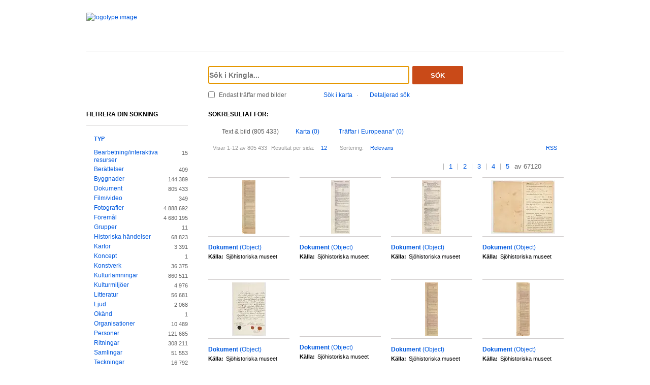

--- FILE ---
content_type: text/html;charset=UTF-8
request_url: https://www.kringla.nu/kringla/sok;jsessionid=C04705746B14D9344E2404F84921EC5B?filter=itemType%3Ddokument
body_size: 15264
content:

<!DOCTYPE html>
<html lang="sv">
<head><script type="text/javascript" id="test">
/*<![CDATA[*/
window.onload = function () { var qEl = document.getElementById('query'); if (qEl) qEl.focus(); };
/*]]>*/
</script>
<script type="text/javascript" src="./wicket/resource/org.apache.wicket.resource.JQueryResourceReference/jquery/jquery-3.7.1-ver-962A4A135B116C30221466C5E4F0E7A1.js"></script>
<script type="text/javascript" src="./wicket/resource/org.apache.wicket.ajax.AbstractDefaultAjaxBehavior/res/js/wicket-ajax-jquery-ver-8CD946166F47E5DD4EADD165939FF57D.js"></script>
<script type="text/javascript" id="wicket-ajax-base-url">
/*<![CDATA[*/
Wicket.Ajax.baseUrl="sok?filter=itemType%3Ddokument";
/*]]>*/
</script>

<meta charset="utf-8">
<meta http-equiv="Content-Type" content="text/html; charset=UTF-8">
<!--[if lt IE 7]><meta content="no" http-equiv="imagetoolbar"><![endif]-->
<meta name="keywords" content="Kringla,Riksantikvarieämbetet">
<meta name="description" content="Kringla - Riksantikvarieämbetet">
<meta name="robots" content="index,follow">
<meta name="generator" content="Mogul AB | www.mogul.se | Wicket">
<meta property="og:title" content="Kringla">
<meta property="og:site_name" content="Kringla">
<meta property="og:url" content="https://kringla.nu/kringla/">
<meta property="og:image" content="https://kringla.nu/kringla/images/kringla_logo.gif">
<meta property="og:description" content="Kringla - Riksantikvarieämbetet">
<meta name="p:domain_verify" content="ee31da5683fe904b44ecfcee827d13e4"/>
<title>Kringla</title>
<link href="/kringla/favicon.ico" type="image/x-icon" rel="Shortcut Icon" />
<link rel="stylesheet" href="styles/stylesheet.css?v2" type="text/css" media="screen">
<link rel="stylesheet" href="styles/jquery.autocomplete.css" type="text/css" media="screen">
<link rel="stylesheet" href="styles/jquery.fancybox-1.3.4.css" type="text/css" media="screen">
<link rel="stylesheet" href="styles/custom.css" type="text/css" media="screen">
<!--[if lte IE 7]>
<link rel="stylesheet" href="styles/iefix.css" type="text/css" media="screen" charset="utf-8">
<![endif]-->
<!--[if lte IE 8]>
<link rel="stylesheet" href="styles/ie8.css" type="text/css" media="screen" charset="utf-8">
<![endif]-->
<script type="text/javascript" src="lib/jquery/jquery-1.3.2.min.js"></script>
<script type="text/javascript" src="lib/jquery/jquery.dropshadow.js"></script>
<script type="text/javascript" src="lib/jquery/ui.core.js"></script>
<script type="text/javascript" src="lib/jquery/ui.draggable.js"></script>
<script type="text/javascript" src="lib/jquery/ui.resizable.js"></script>
<script type="text/javascript" src="lib/jquery/ui.dialog.js"></script>
<script type="text/javascript" src="lib/jquery/jquery.highlight-3.js"></script>
<script type="text/javascript" src="lib/jquery/jquery.autocomplete.js"></script>
<script type="text/javascript" src="lib/jquery/jquery.scrollTo-min.js"></script>
<script type="text/javascript" src="lib/jquery/cookie.js"></script>
<script type="text/javascript" src="lib/kringla.js"></script>
<script type="text/javascript" src="lib/jquery/fancybox/jquery.fancybox-1.3.4.js"></script>
<link rel="stylesheet" href="styles/print.css" type="text/css" media="print">
<script type="text/javascript">
/*<![CDATA[*/
var _mtm = window._mtm = window._mtm || [];
_mtm.push({'mtm.startTime': (new Date().getTime()), 'event': 'mtm.Start'});
var d=document,
    g=d.createElement('script'),
    s=d.getElementsByTagName('script')[0];
g.async=true;
g.src='https://webstats.sgit.se/raa/matomo/js/container_8MkpsepO.js';
s.parentNode.insertBefore(g,s);
/*]]>*/
</script>
<script type="text/javascript">
/*<![CDATA[*/
var mt_k='cJbGErmgoUUS4h2xlfFK'
/*]]>*/
</script>
<link rel="alternate" type="application/rss+xml" title="Kringla" href="https://kringla.nu/kringla/feed/rss?filter=itemType%3Ddokument" id="gallery" ><script type="text/javascript">
/*<![CDATA[*/
Wicket.Event.add(window, "domready", function(event) { 
Wicket.Ajax.ajax({"u":"./sok;jsessionid=BCE93B6F1CC14C85D35AA31219591EE5?0-1.0-body-detailedSearchDialogPanel-searchForm-dateFields-fromTime&filter=itemType%3Ddokument","m":"POST","c":"detailedSearchDateFromField","e":"onblur"});;
Wicket.Ajax.ajax({"u":"./sok;jsessionid=BCE93B6F1CC14C85D35AA31219591EE5?0-1.0-body-detailedSearchDialogPanel-searchForm-dateFields-toTime&filter=itemType%3Ddokument","m":"POST","c":"detailedSearchDateToField","e":"onblur"});;
Wicket.Ajax.ajax({"u":"./sok;jsessionid=BCE93B6F1CC14C85D35AA31219591EE5?0-1.0-body-detailedSearchDialogPanel-searchForm-timeType&filter=itemType%3Ddokument","m":"POST","c":"timeType","e":"onchange"});;
Wicket.Event.publish(Wicket.Event.Topic.AJAX_HANDLERS_BOUND);
;});
/*]]>*/
</script>
</head>
<body class="result">
<script type="text/javascript">
/*<![CDATA[*/

$("body").addClass("js");
$(initKringla);

/*]]>*/
</script>

<div id="page">
<div id="head">
<div class="logo-header">
<a id="logo" href="."><img src="images/RAA_logo_farg_kringla-RGB.svg" alt="logotype image"></a>
</div>
<div id="search">
<form action="./sok;jsessionid=BCE93B6F1CC14C85D35AA31219591EE5?0-1.-head-searchForm&amp;filter=itemType%3Ddokument" id="id1" method="post"><div id="id1_hf_0" hidden="" class="hidden-fields"></div>
<div>
<div class="query"><input type="text" id="query" placeholder="Sök i Kringla..." value="" name="query"></div>
<button id="dosearch" class="btnSearch" type="submit">Sök</button>
<label id="onlyimageschoice">
<input type="checkbox" id="onlyimages" name="onlyImagesCheckBox">
<span>Endast träffar med bilder</span>
</label>
</div>
<div id="morechoices">
<a class="button openMapDialog" href="#">Sök i karta</a>
<span class="spacerBar">&middot;</span>
<a class="button openDetailedSearchDialog" href="#">Detaljerad sök</a>
</div>
</form>
</div>
</div>
<div id="content">
<div id="article">

<div id="searchedfor">
<h1>
Sökresultat för:
</h1>
<span class="searchText highlightMe"></span>
</div>
<div id="filter1" class="filter">
<div id="topbar">
<ul class="tabs">
<li class="selected">
<a class="tabTxtImg" href="./sok;jsessionid=BCE93B6F1CC14C85D35AA31219591EE5?filter=itemType%3Ddokument&amp;sokFlik=0"><span>Text &amp; bild (805 433)</span></a>
</li>
<li>
<a class="tabMap" href="./sok;jsessionid=BCE93B6F1CC14C85D35AA31219591EE5?filter=itemType%3Ddokument&amp;sokFlik=1"><span>Karta (0)</span></a>
</li>
<li>
<a class="tabEuropeana" href="./sok;jsessionid=BCE93B6F1CC14C85D35AA31219591EE5?filter=itemType%3Ddokument&amp;sokFlik=2" title="Endast sökning med vissa fält, ej filter, typ av objekt eller källa"><span>Träffar i Europeana* (0)</span></a>
</li>
</ul>

<div class="paging">

<div class="filter">
<form method="get" action="#">
<div>
<span>Visar 1-12 av 805 433</span>

<input type="hidden" name="filter" value="itemType=dokument">


















<label>Resultat per sida:</label>
<select class="objectsperpage compact" name="antal">
<option selected="selected">12</option><option>24</option><option>48</option><option>96</option>
</select>


<label>Sortering:</label>
<select class="sortby compact" name="sort">
<option value="relevance" selected="selected">Relevans</option><option value="lastChangedDate">Senast ändrade</option><option value="addedToIndexDate">Senast inkomna till K-samsök</option><option value="itemLabel">Titel</option>
</select>

<input type="submit" value="Ok" class="nojs">
</div>
</form>
<div class="actions">

<a href="https://kringla.nu/kringla/feed/rss?filter=itemType%3Ddokument" class="rss" title="RSS">RSS</a>

</div>
</div>

<div class="pages">
<a class="first" title="Gå till första sidan">&lt;&lt;</a> <a class="prev" title="Gå till föregående sida">&lt;</a>

<a class="selected" title="Gå till sidan 1">1</a>

<a href="./sok;jsessionid=BCE93B6F1CC14C85D35AA31219591EE5?filter=itemType%3Ddokument&amp;sida=2" title="Gå till sidan 2">2</a>

<a href="./sok;jsessionid=BCE93B6F1CC14C85D35AA31219591EE5?filter=itemType%3Ddokument&amp;sida=3" title="Gå till sidan 3">3</a>

<a href="./sok;jsessionid=BCE93B6F1CC14C85D35AA31219591EE5?filter=itemType%3Ddokument&amp;sida=4" title="Gå till sidan 4">4</a>

<a href="./sok;jsessionid=BCE93B6F1CC14C85D35AA31219591EE5?filter=itemType%3Ddokument&amp;sida=5" title="Gå till sidan 5">5</a>

<span class="total"> av 67120</span>
<a class="next" href="./sok;jsessionid=BCE93B6F1CC14C85D35AA31219591EE5?filter=itemType%3Ddokument&amp;sida=2" title="Gå till nästa sida"></a> <a href="./sok;jsessionid=BCE93B6F1CC14C85D35AA31219591EE5?filter=itemType%3Ddokument&amp;sida=67120" class="last" title="Gå till sista sidan">&gt;&gt;</a>
</div>

</div>

</div>

<ul id="objects">

<li class="newline">
<a class="imgLink" href="./objekt;jsessionid=BCE93B6F1CC14C85D35AA31219591EE5?filter=itemType%3Ddokument&amp;referens=smm-sm/object/1988%253A9%253A870%253A7"><img alt="" src="https://ems.dimu.org/image/042uK2sT6fJX?dimension=145x105"></a>
<h2><a href="./objekt;jsessionid=BCE93B6F1CC14C85D35AA31219591EE5?filter=itemType%3Ddokument&amp;referens=smm-sm/object/1988%253A9%253A870%253A7"> <span class="highlightMe">Dokument</span> <span class="objecttype">(Object)</span></a></h2>
<dl>


<dt>Källa:</dt>
<dd class="highlightMe">Sjöhistoriska museet</dd>

</dl>
</li>

<li>
<a class="imgLink" href="./objekt;jsessionid=BCE93B6F1CC14C85D35AA31219591EE5?filter=itemType%3Ddokument&amp;referens=smm-sm/object/1988%253A9%253A1111%253A6a-b"><img alt="" src="https://ems.dimu.org/image/022uK2kw49hB?dimension=145x105"></a>
<h2><a href="./objekt;jsessionid=BCE93B6F1CC14C85D35AA31219591EE5?filter=itemType%3Ddokument&amp;referens=smm-sm/object/1988%253A9%253A1111%253A6a-b"> <span class="highlightMe">Dokument</span> <span class="objecttype">(Object)</span></a></h2>
<dl>


<dt>Källa:</dt>
<dd class="highlightMe">Sjöhistoriska museet</dd>

</dl>
</li>

<li>
<a class="imgLink" href="./objekt;jsessionid=BCE93B6F1CC14C85D35AA31219591EE5?filter=itemType%3Ddokument&amp;referens=smm-sm/object/1988%253A9%253A1000%253A10a-b"><img alt="" src="https://ems.dimu.org/image/012uK2krcC16?dimension=145x105"></a>
<h2><a href="./objekt;jsessionid=BCE93B6F1CC14C85D35AA31219591EE5?filter=itemType%3Ddokument&amp;referens=smm-sm/object/1988%253A9%253A1000%253A10a-b"> <span class="highlightMe">Dokument</span> <span class="objecttype">(Object)</span></a></h2>
<dl>


<dt>Källa:</dt>
<dd class="highlightMe">Sjöhistoriska museet</dd>

</dl>
</li>

<li>
<a class="imgLink" href="./objekt;jsessionid=BCE93B6F1CC14C85D35AA31219591EE5?filter=itemType%3Ddokument&amp;referens=smm-sm/object/SH567"><img alt="" src="https://ems.dimu.org/image/042uKXJW2UUw?dimension=145x105"></a>
<h2><a href="./objekt;jsessionid=BCE93B6F1CC14C85D35AA31219591EE5?filter=itemType%3Ddokument&amp;referens=smm-sm/object/SH567"> <span class="highlightMe">Dokument</span> <span class="objecttype">(Object)</span></a></h2>
<dl>


<dt>Källa:</dt>
<dd class="highlightMe">Sjöhistoriska museet</dd>

</dl>
</li>

<li class="newline">
<a class="imgLink" href="./objekt;jsessionid=BCE93B6F1CC14C85D35AA31219591EE5?filter=itemType%3Ddokument&amp;referens=smm-sm/object/1951%253A15%253A26D2"><img alt="" src="https://ems.dimu.org/image/032sC345XM3e?dimension=145x105"></a>
<h2><a href="./objekt;jsessionid=BCE93B6F1CC14C85D35AA31219591EE5?filter=itemType%3Ddokument&amp;referens=smm-sm/object/1951%253A15%253A26D2"> <span class="highlightMe">Dokument</span> <span class="objecttype">(Object)</span></a></h2>
<dl>


<dt>Källa:</dt>
<dd class="highlightMe">Sjöhistoriska museet</dd>

</dl>
</li>

<li>
<a class="imgLink" href="./objekt;jsessionid=BCE93B6F1CC14C85D35AA31219591EE5?filter=itemType%3Ddokument&amp;referens=smm-sm/object/1974%253A407%253Ag"><img alt="" src="images/itemtypes/image-icon-image-missing.png"></a>
<h2><a href="./objekt;jsessionid=BCE93B6F1CC14C85D35AA31219591EE5?filter=itemType%3Ddokument&amp;referens=smm-sm/object/1974%253A407%253Ag"> <span class="highlightMe">Dokument</span> <span class="objecttype">(Object)</span></a></h2>
<dl>


<dt>Källa:</dt>
<dd class="highlightMe">Sjöhistoriska museet</dd>

</dl>
</li>

<li>
<a class="imgLink" href="./objekt;jsessionid=BCE93B6F1CC14C85D35AA31219591EE5?filter=itemType%3Ddokument&amp;referens=smm-sm/object/1988%253A9%253A1006%253A7a-b"><img alt="" src="https://ems.dimu.org/image/032uK2krcs7i?dimension=145x105"></a>
<h2><a href="./objekt;jsessionid=BCE93B6F1CC14C85D35AA31219591EE5?filter=itemType%3Ddokument&amp;referens=smm-sm/object/1988%253A9%253A1006%253A7a-b"> <span class="highlightMe">Dokument</span> <span class="objecttype">(Object)</span></a></h2>
<dl>


<dt>Källa:</dt>
<dd class="highlightMe">Sjöhistoriska museet</dd>

</dl>
</li>

<li>
<a class="imgLink" href="./objekt;jsessionid=BCE93B6F1CC14C85D35AA31219591EE5?filter=itemType%3Ddokument&amp;referens=smm-sm/object/1988%253A9%253A829%253A10a-b"><img alt="" src="https://ems.dimu.org/image/042uK2sRd1W6?dimension=145x105"></a>
<h2><a href="./objekt;jsessionid=BCE93B6F1CC14C85D35AA31219591EE5?filter=itemType%3Ddokument&amp;referens=smm-sm/object/1988%253A9%253A829%253A10a-b"> <span class="highlightMe">Dokument</span> <span class="objecttype">(Object)</span></a></h2>
<dl>


<dt>Källa:</dt>
<dd class="highlightMe">Sjöhistoriska museet</dd>

</dl>
</li>

<li class="newline">
<a class="imgLink" href="./objekt;jsessionid=BCE93B6F1CC14C85D35AA31219591EE5?filter=itemType%3Ddokument&amp;referens=smm-sm/object/1988%253A9%253A1091%253A16a-b"><img alt="" src="https://ems.dimu.org/image/012uK2kuaAe5?dimension=145x105"></a>
<h2><a href="./objekt;jsessionid=BCE93B6F1CC14C85D35AA31219591EE5?filter=itemType%3Ddokument&amp;referens=smm-sm/object/1988%253A9%253A1091%253A16a-b"> <span class="highlightMe">Dokument</span> <span class="objecttype">(Object)</span></a></h2>
<dl>


<dt>Källa:</dt>
<dd class="highlightMe">Sjöhistoriska museet</dd>

</dl>
</li>

<li>
<a class="imgLink" href="./objekt;jsessionid=BCE93B6F1CC14C85D35AA31219591EE5?filter=itemType%3Ddokument&amp;referens=smm-sm/object/1988%253A9%253A969%253A7a-b"><img alt="" src="https://ems.dimu.org/image/012wWWk2ssWV?dimension=145x105"></a>
<h2><a href="./objekt;jsessionid=BCE93B6F1CC14C85D35AA31219591EE5?filter=itemType%3Ddokument&amp;referens=smm-sm/object/1988%253A9%253A969%253A7a-b"> <span class="highlightMe">Dokument</span> <span class="objecttype">(Object)</span></a></h2>
<dl>


<dt>Källa:</dt>
<dd class="highlightMe">Sjöhistoriska museet</dd>

</dl>
</li>

<li>
<a class="imgLink" href="./objekt;jsessionid=BCE93B6F1CC14C85D35AA31219591EE5?filter=itemType%3Ddokument&amp;referens=smm-sm/object/1975%253A697%253Ad"><img alt="" src="https://ems.dimu.org/image/032sC3HDZyoe?dimension=145x105"></a>
<h2><a href="./objekt;jsessionid=BCE93B6F1CC14C85D35AA31219591EE5?filter=itemType%3Ddokument&amp;referens=smm-sm/object/1975%253A697%253Ad"> <span class="highlightMe">Dokument</span> <span class="objecttype">(Object)</span></a></h2>
<dl>


<dt>Källa:</dt>
<dd class="highlightMe">Sjöhistoriska museet</dd>

</dl>
</li>

<li>
<a class="imgLink" href="./objekt;jsessionid=BCE93B6F1CC14C85D35AA31219591EE5?filter=itemType%3Ddokument&amp;referens=smm-sm/object/1988%253A9%253A902%253A8a-b"><img alt="" src="https://ems.dimu.org/image/042uK2sUZy64?dimension=145x105"></a>
<h2><a href="./objekt;jsessionid=BCE93B6F1CC14C85D35AA31219591EE5?filter=itemType%3Ddokument&amp;referens=smm-sm/object/1988%253A9%253A902%253A8a-b"> <span class="highlightMe">Dokument</span> <span class="objecttype">(Object)</span></a></h2>
<dl>


<dt>Källa:</dt>
<dd class="highlightMe">Sjöhistoriska museet</dd>

</dl>
</li>

</ul>

<div id="bottombar">
<div class="paging">
<div class="pages">
<a class="first" title="Gå till första sidan">&lt;&lt;</a> <a class="prev" title="Gå till föregående sida">&lt;</a>

<a class="selected" title="Gå till sidan 1">1</a>

<a href="./sok;jsessionid=BCE93B6F1CC14C85D35AA31219591EE5?filter=itemType%3Ddokument&amp;sida=2" title="Gå till sidan 2">2</a>

<a href="./sok;jsessionid=BCE93B6F1CC14C85D35AA31219591EE5?filter=itemType%3Ddokument&amp;sida=3" title="Gå till sidan 3">3</a>

<a href="./sok;jsessionid=BCE93B6F1CC14C85D35AA31219591EE5?filter=itemType%3Ddokument&amp;sida=4" title="Gå till sidan 4">4</a>

<a href="./sok;jsessionid=BCE93B6F1CC14C85D35AA31219591EE5?filter=itemType%3Ddokument&amp;sida=5" title="Gå till sidan 5">5</a>

<span class="total"> av 67120</span>
<a class="next" href="./sok;jsessionid=BCE93B6F1CC14C85D35AA31219591EE5?filter=itemType%3Ddokument&amp;sida=2" title="Gå till nästa sida"></a> <a href="./sok;jsessionid=BCE93B6F1CC14C85D35AA31219591EE5?filter=itemType%3Ddokument&amp;sida=67120" class="last" title="Gå till sista sidan">&gt;&gt;</a>
</div>
<div class="filter">
<form method="get" action="#">
<div>
<span>Visar 1-12 av 805 433</span>

<input type="hidden" name="filter" value="itemType=dokument">


















<label>Resultat per sida:</label>
<select class="objectsperpage compact" name="antal">
<option selected="selected">12</option><option>24</option><option>48</option><option>96</option>
</select>


<label>Sortering:</label>
<select class="sortby compact" name="sort">
<option value="relevance" selected="selected">Relevans</option><option value="lastChangedDate">Senast ändrade</option><option value="addedToIndexDate">Senast inkomna till K-samsök</option><option value="itemLabel">Titel</option>
</select>

<input type="submit" value="Ok" class="nojs">
</div>
</form>
<div class="actions">

</div>
</div>
</div>
</div>
</div>

</div>
<div id="sidebar">
<h2>Filtrera din sökning</h2>

<ul class="filtertree">
<li class="open"><a href="#" class="filterheading">Typ</a>

<div class="nodecontent">
<ul>
<li class="notselected">
<a href="./sok;jsessionid=BCE93B6F1CC14C85D35AA31219591EE5?filter=itemType%3Ddokument&amp;filter=itemType%3Dbearbetning/interaktiv+resurs">Bearbetning/interaktiva resurser</a>
<span class="count">15</span>
</li><li class="notselected">
<a href="./sok;jsessionid=BCE93B6F1CC14C85D35AA31219591EE5?filter=itemType%3Ddokument&amp;filter=itemType%3Dber%C3%A4ttelse">Berättelser</a>
<span class="count">409</span>
</li><li class="notselected">
<a href="./sok;jsessionid=BCE93B6F1CC14C85D35AA31219591EE5?filter=itemType%3Ddokument&amp;filter=itemType%3Dbyggnad">Byggnader</a>
<span class="count">144 389</span>
</li><li class="selected">
<a href="./sok;jsessionid=BCE93B6F1CC14C85D35AA31219591EE5">Dokument</a>
<span class="count">805 433</span>
</li><li class="notselected">
<a href="./sok;jsessionid=BCE93B6F1CC14C85D35AA31219591EE5?filter=itemType%3Ddokument&amp;filter=itemType%3Dfilm/video">Film/video</a>
<span class="count">349</span>
</li><li class="notselected">
<a href="./sok;jsessionid=BCE93B6F1CC14C85D35AA31219591EE5?filter=itemType%3Ddokument&amp;filter=itemType%3Dfoto">Fotografier</a>
<span class="count">4 888 692</span>
</li><li class="notselected">
<a href="./sok;jsessionid=BCE93B6F1CC14C85D35AA31219591EE5?filter=itemType%3Ddokument&amp;filter=itemType%3Dobjekt/f%C3%B6rem%C3%A5l">Föremål</a>
<span class="count">4 680 195</span>
</li><li class="notselected">
<a href="./sok;jsessionid=BCE93B6F1CC14C85D35AA31219591EE5?filter=itemType%3Ddokument&amp;filter=itemType%3Dgrupp">Grupper</a>
<span class="count">11</span>
</li><li class="notselected">
<a href="./sok;jsessionid=BCE93B6F1CC14C85D35AA31219591EE5?filter=itemType%3Ddokument&amp;filter=itemType%3Dhistorisk+h%C3%A4ndelse">Historiska händelser</a>
<span class="count">68 823</span>
</li><li class="notselected">
<a href="./sok;jsessionid=BCE93B6F1CC14C85D35AA31219591EE5?filter=itemType%3Ddokument&amp;filter=itemType%3Dkarta">Kartor</a>
<span class="count">3 391</span>
</li><li class="notselected">
<a href="./sok;jsessionid=BCE93B6F1CC14C85D35AA31219591EE5?filter=itemType%3Ddokument&amp;filter=itemType%3Dkoncept">Koncept</a>
<span class="count">1</span>
</li><li class="notselected">
<a href="./sok;jsessionid=BCE93B6F1CC14C85D35AA31219591EE5?filter=itemType%3Ddokument&amp;filter=itemType%3Dkonstverk">Konstverk</a>
<span class="count">36 375</span>
</li><li class="notselected">
<a href="./sok;jsessionid=BCE93B6F1CC14C85D35AA31219591EE5?filter=itemType%3Ddokument&amp;filter=itemType%3Dkulturl%C3%A4mning">Kulturlämningar</a>
<span class="count">860 511</span>
</li><li class="notselected">
<a href="./sok;jsessionid=BCE93B6F1CC14C85D35AA31219591EE5?filter=itemType%3Ddokument&amp;filter=itemType%3Dkulturmilj%C3%B6">Kulturmiljöer</a>
<span class="count">4 976</span>
</li><li class="notselected">
<a href="./sok;jsessionid=BCE93B6F1CC14C85D35AA31219591EE5?filter=itemType%3Ddokument&amp;filter=itemType%3Dbok">Litteratur</a>
<span class="count">56 681</span>
</li><li class="notselected">
<a href="./sok;jsessionid=BCE93B6F1CC14C85D35AA31219591EE5?filter=itemType%3Ddokument&amp;filter=itemType%3Dljud">Ljud</a>
<span class="count">2 068</span>
</li><li class="notselected">
<a href="./sok;jsessionid=BCE93B6F1CC14C85D35AA31219591EE5?filter=itemType%3Ddokument&amp;filter=itemType%3D3d-modell">Okänd</a>
<span class="count">1</span>
</li><li class="notselected">
<a href="./sok;jsessionid=BCE93B6F1CC14C85D35AA31219591EE5?filter=itemType%3Ddokument&amp;filter=itemType%3Dorganisation">Organisationer</a>
<span class="count">10 489</span>
</li><li class="notselected">
<a href="./sok;jsessionid=BCE93B6F1CC14C85D35AA31219591EE5?filter=itemType%3Ddokument&amp;filter=itemType%3Dperson">Personer</a>
<span class="count">121 685</span>
</li><li class="notselected">
<a href="./sok;jsessionid=BCE93B6F1CC14C85D35AA31219591EE5?filter=itemType%3Ddokument&amp;filter=itemType%3Dritning">Ritningar</a>
<span class="count">308 211</span>
</li><li class="notselected">
<a href="./sok;jsessionid=BCE93B6F1CC14C85D35AA31219591EE5?filter=itemType%3Ddokument&amp;filter=itemType%3Dsamling">Samlingar</a>
<span class="count">51 553</span>
</li><li class="notselected">
<a href="./sok;jsessionid=BCE93B6F1CC14C85D35AA31219591EE5?filter=itemType%3Ddokument&amp;filter=itemType%3Dteckning">Teckningar</a>
<span class="count">16 792</span>
</li><li class="notselected">
<a href="./sok;jsessionid=BCE93B6F1CC14C85D35AA31219591EE5?filter=itemType%3Ddokument&amp;filter=itemType%3Dutst%C3%A4llning">Utställningar</a>
<span class="count">4 522</span>
</li>

</ul>
</div>

</li><li class="open"><a href="#" class="filterheading">Bild</a>

<div class="nodecontent">
<ul>
<li class="notselected">
<a href="./sok;jsessionid=BCE93B6F1CC14C85D35AA31219591EE5?filter=itemType%3Ddokument&amp;filter=thumbnailExists%3Dj">Med bilder</a>
<span class="count">802 856</span>
</li><li class="notselected">
<a href="./sok;jsessionid=BCE93B6F1CC14C85D35AA31219591EE5?filter=itemType%3Ddokument&amp;filter=thumbnailExists%3Dn">Utan bilder</a>
<span class="count">2 577</span>
</li>

</ul>
</div>

</li><li class="open"><a href="#" class="filterheading">Rättigheter</a>

<div class="nodecontent">
<ul>
<li class="notselected">
<a href="./sok;jsessionid=BCE93B6F1CC14C85D35AA31219591EE5?filter=itemType%3Ddokument&amp;filter=mediaLicense%3Dby">by</a>
<span class="count">5 692</span>
</li><li class="notselected">
<a href="./sok;jsessionid=BCE93B6F1CC14C85D35AA31219591EE5?filter=itemType%3Ddokument&amp;filter=mediaLicense%3Dby-nc-nd">by-nc-nd</a>
<span class="count">138 894</span>
</li><li class="notselected">
<a href="./sok;jsessionid=BCE93B6F1CC14C85D35AA31219591EE5?filter=itemType%3Ddokument&amp;filter=mediaLicense%3Dby-nc-sa">by-nc-sa</a>
<span class="count">81</span>
</li><li class="notselected">
<a href="./sok;jsessionid=BCE93B6F1CC14C85D35AA31219591EE5?filter=itemType%3Ddokument&amp;filter=mediaLicense%3Dby-sa">by-sa</a>
<span class="count">81</span>
</li><li class="notselected">
<a href="./sok;jsessionid=BCE93B6F1CC14C85D35AA31219591EE5?filter=itemType%3Ddokument&amp;filter=mediaLicense%3Dcc0">cc0</a>
<span class="count">532 453</span>
</li><li class="notselected">
<a href="./sok;jsessionid=BCE93B6F1CC14C85D35AA31219591EE5?filter=itemType%3Ddokument&amp;filter=mediaLicense%3Dinc">inc</a>
<span class="count">16</span>
</li><li class="notselected">
<a href="./sok;jsessionid=BCE93B6F1CC14C85D35AA31219591EE5?filter=itemType%3Ddokument&amp;filter=mediaLicense%3Dpdmark">pdmark</a>
<span class="count">135 574</span>
</li><li class="hidden faded hideable">
<a disabled="disabled">by-nc</a>
<span class="count">0</span>
</li><li class="hidden faded hideable">
<a disabled="disabled">by-nd</a>
<span class="count">0</span>
</li><li class="hidden faded hideable">
<a disabled="disabled">inc-edu</a>
<span class="count">0</span>
</li><li class="hidden faded hideable">
<a disabled="disabled">inc-eu-ow</a>
<span class="count">0</span>
</li>

<li>
<a href="#" class="showall">Visa alla</a>
</li>
<li class="hidden hideable">
<a href="#" class="hideall">Dölj</a>
</li>

</ul>
</div>

</li><li class="open"><a href="#" class="filterheading">Ämne</a>

<div class="nodecontent">
<ul>
<li class="notselected">
<a href="./sok;jsessionid=BCE93B6F1CC14C85D35AA31219591EE5?filter=itemType%3Ddokument&amp;filter=subject%3Dkulturhistoria">Kulturhistoria</a>
<span class="count">278 653</span>
</li><li class="hidden faded hideable">
<a disabled="disabled">Arkeologi</a>
<span class="count">0</span>
</li><li class="hidden faded hideable">
<a disabled="disabled">Konst</a>
<span class="count">0</span>
</li><li class="hidden faded hideable">
<a disabled="disabled">Miljö</a>
<span class="count">0</span>
</li><li class="hidden faded hideable">
<a disabled="disabled">Natur</a>
<span class="count">0</span>
</li>

<li>
<a href="#" class="showall">Visa alla</a>
</li>
<li class="hidden hideable">
<a href="#" class="hideall">Dölj</a>
</li>

</ul>
</div>

</li><li class="open"><a href="#" class="filterheading">Landskap</a>

<div class="nodecontent">
<ul>
<li class="hidden faded hideable">
<a disabled="disabled">Blekinge</a>
<span class="count">0</span>
</li><li class="hidden faded hideable">
<a disabled="disabled">Bohuslän</a>
<span class="count">0</span>
</li><li class="hidden faded hideable">
<a disabled="disabled">Dalarna</a>
<span class="count">0</span>
</li><li class="hidden faded hideable">
<a disabled="disabled">Dalsland</a>
<span class="count">0</span>
</li><li class="hidden faded hideable">
<a disabled="disabled">Gotland</a>
<span class="count">0</span>
</li><li class="hidden faded hideable">
<a disabled="disabled">Gästrikland</a>
<span class="count">0</span>
</li><li class="hidden faded hideable">
<a disabled="disabled">Halland</a>
<span class="count">0</span>
</li><li class="hidden faded hideable">
<a disabled="disabled">Hälsingland</a>
<span class="count">0</span>
</li><li class="hidden faded hideable">
<a disabled="disabled">Härjedalen</a>
<span class="count">0</span>
</li><li class="hidden faded hideable">
<a disabled="disabled">Jämtland</a>
<span class="count">0</span>
</li><li class="hidden faded hideable">
<a disabled="disabled">Lappland</a>
<span class="count">0</span>
</li><li class="hidden faded hideable">
<a disabled="disabled">Medelpad</a>
<span class="count">0</span>
</li><li class="hidden faded hideable">
<a disabled="disabled">Norrbotten</a>
<span class="count">0</span>
</li><li class="hidden faded hideable">
<a disabled="disabled">Närke</a>
<span class="count">0</span>
</li><li class="hidden faded hideable">
<a disabled="disabled">Skåne</a>
<span class="count">0</span>
</li><li class="hidden faded hideable">
<a disabled="disabled">Småland</a>
<span class="count">0</span>
</li><li class="hidden faded hideable">
<a disabled="disabled">Södermanland</a>
<span class="count">0</span>
</li><li class="hidden faded hideable">
<a disabled="disabled">Uppland</a>
<span class="count">0</span>
</li><li class="hidden faded hideable">
<a disabled="disabled">Värmland</a>
<span class="count">0</span>
</li><li class="hidden faded hideable">
<a disabled="disabled">Västerbotten</a>
<span class="count">0</span>
</li><li class="hidden faded hideable">
<a disabled="disabled">Västergötland</a>
<span class="count">0</span>
</li><li class="hidden faded hideable">
<a disabled="disabled">Västmanland</a>
<span class="count">0</span>
</li><li class="hidden faded hideable">
<a disabled="disabled">Ångermanland</a>
<span class="count">0</span>
</li><li class="hidden faded hideable">
<a disabled="disabled">Öland</a>
<span class="count">0</span>
</li><li class="hidden faded hideable">
<a disabled="disabled">Östergötland</a>
<span class="count">0</span>
</li>

<li>
<a href="#" class="showall">Visa alla</a>
</li>
<li class="hidden hideable">
<a href="#" class="hideall">Dölj</a>
</li>

</ul>
</div>

</li><li class="open"><a href="#" class="filterheading">Från tidsperiod</a>

<div class="nodecontent">
<ul>
<li class="hidden faded hideable">
<a disabled="disabled">1400-tal</a>
<span class="count">0</span>
</li><li class="hidden faded hideable">
<a disabled="disabled">1500-tal</a>
<span class="count">0</span>
</li><li class="hidden faded hideable">
<a disabled="disabled">1600-tal</a>
<span class="count">0</span>
</li><li class="hidden faded hideable">
<a disabled="disabled">1700-tal</a>
<span class="count">0</span>
</li><li class="hidden faded hideable">
<a disabled="disabled">1800-tal</a>
<span class="count">0</span>
</li><li class="hidden faded hideable">
<a disabled="disabled">1900-tal</a>
<span class="count">0</span>
</li><li class="hidden faded hideable">
<a disabled="disabled">2000-tal</a>
<span class="count">0</span>
</li><li class="hidden faded hideable">
<a disabled="disabled">Antiken</a>
<span class="count">0</span>
</li><li class="hidden faded hideable">
<a disabled="disabled">Bronsålder</a>
<span class="count">0</span>
</li><li class="hidden faded hideable">
<a disabled="disabled">Bronsålder period v</a>
<span class="count">0</span>
</li><li class="hidden faded hideable">
<a disabled="disabled">Bronsålder period vi</a>
<span class="count">0</span>
</li><li class="hidden faded hideable">
<a disabled="disabled">Bysantinska riket</a>
<span class="count">0</span>
</li><li class="hidden faded hideable">
<a disabled="disabled">Dalrunor</a>
<span class="count">0</span>
</li><li class="hidden faded hideable">
<a disabled="disabled">Folkvandringstid</a>
<span class="count">0</span>
</li><li class="hidden faded hideable">
<a disabled="disabled">Förhistorisk tid</a>
<span class="count">0</span>
</li><li class="hidden faded hideable">
<a disabled="disabled">Förromersk järnålder</a>
<span class="count">0</span>
</li><li class="hidden faded hideable">
<a disabled="disabled">Gropkeramisk</a>
<span class="count">0</span>
</li><li class="hidden faded hideable">
<a disabled="disabled">Högmedeltid</a>
<span class="count">0</span>
</li><li class="hidden faded hideable">
<a disabled="disabled">Järnålder</a>
<span class="count">0</span>
</li><li class="hidden faded hideable">
<a disabled="disabled">Medeltid</a>
<span class="count">0</span>
</li><li class="hidden faded hideable">
<a disabled="disabled">Medeltid?</a>
<span class="count">0</span>
</li><li class="hidden faded hideable">
<a disabled="disabled">Mellanmesolitikum</a>
<span class="count">0</span>
</li><li class="hidden faded hideable">
<a disabled="disabled">Mellanneolitikum</a>
<span class="count">0</span>
</li><li class="hidden faded hideable">
<a disabled="disabled">Mesolitikum</a>
<span class="count">0</span>
</li><li class="hidden faded hideable">
<a disabled="disabled">Neolitikum</a>
<span class="count">0</span>
</li><li class="hidden faded hideable">
<a disabled="disabled">Nyare tid</a>
<span class="count">0</span>
</li><li class="hidden faded hideable">
<a disabled="disabled">Odaterad</a>
<span class="count">0</span>
</li><li class="hidden faded hideable">
<a disabled="disabled">Okänd?</a>
<span class="count">0</span>
</li><li class="hidden faded hideable">
<a disabled="disabled">Okänd datering</a>
<span class="count">0</span>
</li><li class="hidden faded hideable">
<a disabled="disabled">Qin</a>
<span class="count">0</span>
</li><li class="hidden faded hideable">
<a disabled="disabled">Romersk järnålder</a>
<span class="count">0</span>
</li><li class="hidden faded hideable">
<a disabled="disabled">Senmedeltid</a>
<span class="count">0</span>
</li><li class="hidden faded hideable">
<a disabled="disabled">Senmesolitikum</a>
<span class="count">0</span>
</li><li class="hidden faded hideable">
<a disabled="disabled">Senneolitikum</a>
<span class="count">0</span>
</li><li class="hidden faded hideable">
<a disabled="disabled">Sentida</a>
<span class="count">0</span>
</li><li class="hidden faded hideable">
<a disabled="disabled">Sentida?</a>
<span class="count">0</span>
</li><li class="hidden faded hideable">
<a disabled="disabled">Stenålder</a>
<span class="count">0</span>
</li><li class="hidden faded hideable">
<a disabled="disabled">Tidig medeltid</a>
<span class="count">0</span>
</li><li class="hidden faded hideable">
<a disabled="disabled">Tidigmesolitikum</a>
<span class="count">0</span>
</li><li class="hidden faded hideable">
<a disabled="disabled">Tidigmodern tid</a>
<span class="count">0</span>
</li><li class="hidden faded hideable">
<a disabled="disabled">Tidigneolitikum</a>
<span class="count">0</span>
</li><li class="hidden faded hideable">
<a disabled="disabled">Urnordisk</a>
<span class="count">0</span>
</li><li class="hidden faded hideable">
<a disabled="disabled">Urnordisk?</a>
<span class="count">0</span>
</li><li class="hidden faded hideable">
<a disabled="disabled">Urnordisk/vikingatid</a>
<span class="count">0</span>
</li><li class="hidden faded hideable">
<a disabled="disabled">Utgår</a>
<span class="count">0</span>
</li><li class="hidden faded hideable">
<a disabled="disabled">Vendeltid</a>
<span class="count">0</span>
</li><li class="hidden faded hideable">
<a disabled="disabled">Vikingatid</a>
<span class="count">0</span>
</li><li class="hidden faded hideable">
<a disabled="disabled">Vikingatid?</a>
<span class="count">0</span>
</li><li class="hidden faded hideable">
<a disabled="disabled">Vikingatid/medeltid</a>
<span class="count">0</span>
</li><li class="hidden faded hideable">
<a disabled="disabled">Yngre bronsålder</a>
<span class="count">0</span>
</li><li class="hidden faded hideable">
<a disabled="disabled">Yngre järnålder</a>
<span class="count">0</span>
</li><li class="hidden faded hideable">
<a disabled="disabled">Yngre mesolitikum</a>
<span class="count">0</span>
</li><li class="hidden faded hideable">
<a disabled="disabled">Yngre stenålder</a>
<span class="count">0</span>
</li><li class="hidden faded hideable">
<a disabled="disabled">Äldre järnålder</a>
<span class="count">0</span>
</li><li class="hidden faded hideable">
<a disabled="disabled">Äldre mesolitikum</a>
<span class="count">0</span>
</li><li class="hidden faded hideable">
<a disabled="disabled">Äldre stenålder</a>
<span class="count">0</span>
</li>

<li>
<a href="#" class="showall">Visa alla</a>
</li>
<li class="hidden hideable">
<a href="#" class="hideall">Dölj</a>
</li>

</ul>
</div>

</li><li class="open"><a href="#" class="filterheading">Ansvarig institution</a>

<div class="nodecontent">
<ul>
<li class="notselected">
<a href="./sok;jsessionid=BCE93B6F1CC14C85D35AA31219591EE5?filter=itemType%3Ddokument&amp;filter=serviceOrganization%3Darme">Armémuseum</a>
<span class="count">4</span>
</li><li class="notselected">
<a href="./sok;jsessionid=BCE93B6F1CC14C85D35AA31219591EE5?filter=itemType%3Ddokument&amp;filter=serviceOrganization%3Dbhm">Bohusläns museum</a>
<span class="count">44</span>
</li><li class="notselected">
<a href="./sok;jsessionid=BCE93B6F1CC14C85D35AA31219591EE5?filter=itemType%3Ddokument&amp;filter=serviceOrganization%3Dsmvk-em">Etnografiska museet</a>
<span class="count">89 283</span>
</li><li class="notselected">
<a href="./sok;jsessionid=BCE93B6F1CC14C85D35AA31219591EE5?filter=itemType%3Ddokument&amp;filter=serviceOrganization%3Ds-fv">Flygvapenmuseum</a>
<span class="count">15</span>
</li><li class="notselected">
<a href="./sok;jsessionid=BCE93B6F1CC14C85D35AA31219591EE5?filter=itemType%3Ddokument&amp;filter=serviceOrganization%3Dfmb">Försvarsmuseum Boden</a>
<span class="count">1</span>
</li><li class="notselected">
<a href="./sok;jsessionid=BCE93B6F1CC14C85D35AA31219591EE5?filter=itemType%3Ddokument&amp;filter=serviceOrganization%3Ds-gl">Gamla Linköping</a>
<span class="count">1</span>
</li><li class="notselected">
<a href="./sok;jsessionid=BCE93B6F1CC14C85D35AA31219591EE5?filter=itemType%3Ddokument&amp;filter=serviceOrganization%3Ds-gom">Gotlands Museum</a>
<span class="count">213</span>
</li><li class="notselected">
<a href="./sok;jsessionid=BCE93B6F1CC14C85D35AA31219591EE5?filter=itemType%3Ddokument&amp;filter=serviceOrganization%3Dgsm">Göteborgs stadsmuseum</a>
<span class="count">2 208</span>
</li><li class="notselected">
<a href="./sok;jsessionid=BCE93B6F1CC14C85D35AA31219591EE5?filter=itemType%3Ddokument&amp;filter=serviceOrganization%3Djm">Jönköpings läns museum</a>
<span class="count">5</span>
</li><li class="notselected">
<a href="./sok;jsessionid=BCE93B6F1CC14C85D35AA31219591EE5?filter=itemType%3Ddokument&amp;filter=serviceOrganization%3Ds-kps">Kulturparken Småland</a>
<span class="count">1</span>
</li><li class="notselected">
<a href="./sok;jsessionid=BCE93B6F1CC14C85D35AA31219591EE5?filter=itemType%3Ddokument&amp;filter=serviceOrganization%3Dsmvk-mm">Medelhavsmuseet</a>
<span class="count">18 059</span>
</li><li class="notselected">
<a href="./sok;jsessionid=BCE93B6F1CC14C85D35AA31219591EE5?filter=itemType%3Ddokument&amp;filter=serviceOrganization%3Dmili">Miliseum</a>
<span class="count">81</span>
</li><li class="notselected">
<a href="./sok;jsessionid=BCE93B6F1CC14C85D35AA31219591EE5?filter=itemType%3Ddokument&amp;filter=serviceOrganization%3Dra%C3%A4">Riksantikvarieämbetet</a>
<span class="count">526 780</span>
</li><li class="notselected">
<a href="./sok;jsessionid=BCE93B6F1CC14C85D35AA31219591EE5?filter=itemType%3Ddokument&amp;filter=serviceOrganization%3Dsmm-sm">Sjöhistoriska museet</a>
<span class="count">122</span>
</li><li class="notselected">
<a href="./sok;jsessionid=BCE93B6F1CC14C85D35AA31219591EE5?filter=itemType%3Ddokument&amp;filter=serviceOrganization%3Dsk">Skansen</a>
<span class="count">1</span>
</li><li class="notselected">
<a href="./sok;jsessionid=BCE93B6F1CC14C85D35AA31219591EE5?filter=itemType%3Ddokument&amp;filter=serviceOrganization%3Dnomu">Stiftelsen Nordiska museet</a>
<span class="count">4</span>
</li><li class="notselected">
<a href="./sok;jsessionid=BCE93B6F1CC14C85D35AA31219591EE5?filter=itemType%3Ddokument&amp;filter=serviceOrganization%3Dsmvk-vkm">Världskulturmuseet</a>
<span class="count">119 048</span>
</li><li class="notselected">
<a href="./sok;jsessionid=BCE93B6F1CC14C85D35AA31219591EE5?filter=itemType%3Ddokument&amp;filter=serviceOrganization%3Ds-vlm">Värmlands museum</a>
<span class="count">18</span>
</li><li class="notselected">
<a href="./sok;jsessionid=BCE93B6F1CC14C85D35AA31219591EE5?filter=itemType%3Ddokument&amp;filter=serviceOrganization%3Ds-ylm">Västernorrlands museum</a>
<span class="count">21</span>
</li><li class="notselected">
<a href="./sok;jsessionid=BCE93B6F1CC14C85D35AA31219591EE5?filter=itemType%3Ddokument&amp;filter=serviceOrganization%3Dsmvk-om">Östasiatiska museet</a>
<span class="count">49 520</span>
</li><li class="notselected">
<a href="./sok;jsessionid=BCE93B6F1CC14C85D35AA31219591EE5?filter=itemType%3Ddokument&amp;filter=serviceOrganization%3Ds-om">Östergötlands museum</a>
<span class="count">4</span>
</li><li class="hidden faded hideable">
<a disabled="disabled">Aeroseum</a>
<span class="count">0</span>
</li><li class="hidden faded hideable">
<a disabled="disabled">Ajtte, Svenskt Fjäll- och Samemuseum</a>
<span class="count">0</span>
</li><li class="hidden faded hideable">
<a disabled="disabled">Apotekarsocieteten</a>
<span class="count">0</span>
</li><li class="hidden faded hideable">
<a disabled="disabled">Arkitektur- och designcentrum</a>
<span class="count">0</span>
</li><li class="hidden faded hideable">
<a disabled="disabled">Arlanda flygsamlingar</a>
<span class="count">0</span>
</li><li class="hidden faded hideable">
<a disabled="disabled">Arsenalen</a>
<span class="count">0</span>
</li><li class="hidden faded hideable">
<a disabled="disabled">Bild Linköping</a>
<span class="count">0</span>
</li><li class="hidden faded hideable">
<a disabled="disabled">Blekinge museum</a>
<span class="count">0</span>
</li><li class="hidden faded hideable">
<a disabled="disabled">Dalarnas museum</a>
<span class="count">0</span>
</li><li class="hidden faded hideable">
<a disabled="disabled">Dansmuseet</a>
<span class="count">0</span>
</li><li class="hidden faded hideable">
<a disabled="disabled">Dramawebben</a>
<span class="count">0</span>
</li><li class="hidden faded hideable">
<a disabled="disabled">Enköpings museum</a>
<span class="count">0</span>
</li><li class="hidden faded hideable">
<a disabled="disabled">Falbygdens museum</a>
<span class="count">0</span>
</li><li class="hidden faded hideable">
<a disabled="disabled">Forsviks bruk</a>
<span class="count">0</span>
</li><li class="hidden faded hideable">
<a disabled="disabled">Gotlands försvarsmuseum</a>
<span class="count">0</span>
</li><li class="hidden faded hideable">
<a disabled="disabled">Grenna museum</a>
<span class="count">0</span>
</li><li class="hidden faded hideable">
<a disabled="disabled">Göteborgs naturhistoriska museum</a>
<span class="count">0</span>
</li><li class="hidden faded hideable">
<a disabled="disabled">Hemslöjden</a>
<span class="count">0</span>
</li><li class="hidden faded hideable">
<a disabled="disabled">Hemsö fästning</a>
<span class="count">0</span>
</li><li class="hidden faded hideable">
<a disabled="disabled">Hälsinglands Museum</a>
<span class="count">0</span>
</li><li class="hidden faded hideable">
<a disabled="disabled">Jamtli</a>
<span class="count">0</span>
</li><li class="hidden faded hideable">
<a disabled="disabled">Järnvägsmuseet</a>
<span class="count">0</span>
</li><li class="hidden faded hideable">
<a disabled="disabled">Kalmar läns museum</a>
<span class="count">0</span>
</li><li class="hidden faded hideable">
<a disabled="disabled">Karlsborgs fästningsmuseum</a>
<span class="count">0</span>
</li><li class="hidden faded hideable">
<a disabled="disabled">Kulturen</a>
<span class="count">0</span>
</li><li class="hidden faded hideable">
<a disabled="disabled">Kulturmagasinet, Helsingborgs museer</a>
<span class="count">0</span>
</li><li class="hidden faded hideable">
<a disabled="disabled">Köpings museum</a>
<span class="count">0</span>
</li><li class="hidden faded hideable">
<a disabled="disabled">Litografiska Museet</a>
<span class="count">0</span>
</li><li class="hidden faded hideable">
<a disabled="disabled">Livrustkammaren och Skoklosters slott med Stiftelsen Hallwylska museet</a>
<span class="count">0</span>
</li><li class="hidden faded hideable">
<a disabled="disabled">Länsmuseet Gävleborg</a>
<span class="count">0</span>
</li><li class="hidden faded hideable">
<a disabled="disabled">Malmö museer</a>
<span class="count">0</span>
</li><li class="hidden faded hideable">
<a disabled="disabled">Marinmuseum</a>
<span class="count">0</span>
</li><li class="hidden faded hideable">
<a disabled="disabled">Norrbottens museum</a>
<span class="count">0</span>
</li><li class="hidden faded hideable">
<a disabled="disabled">Postmuseum</a>
<span class="count">0</span>
</li><li class="hidden faded hideable">
<a disabled="disabled">Region Skånes medicinhistoriska samlingar</a>
<span class="count">0</span>
</li><li class="hidden faded hideable">
<a disabled="disabled">Riksidrottsmuseum</a>
<span class="count">0</span>
</li><li class="hidden faded hideable">
<a disabled="disabled">Skellefteå museum</a>
<span class="count">0</span>
</li><li class="hidden faded hideable">
<a disabled="disabled">Snus- och Tändsticksmuseum</a>
<span class="count">0</span>
</li><li class="hidden faded hideable">
<a disabled="disabled">Sounds of Changes</a>
<span class="count">0</span>
</li><li class="hidden faded hideable">
<a disabled="disabled">Statens historiska museer</a>
<span class="count">0</span>
</li><li class="hidden faded hideable">
<a disabled="disabled">Sundsvalls museum</a>
<span class="count">0</span>
</li><li class="hidden faded hideable">
<a disabled="disabled">Svenskt HällristningsForskningsArkiv</a>
<span class="count">0</span>
</li><li class="hidden faded hideable">
<a disabled="disabled">Sveriges hembygdsförbund</a>
<span class="count">0</span>
</li><li class="hidden faded hideable">
<a disabled="disabled">Sveriges militärhistoriska arv</a>
<span class="count">0</span>
</li><li class="hidden faded hideable">
<a disabled="disabled">Sörmlands museum</a>
<span class="count">0</span>
</li><li class="hidden faded hideable">
<a disabled="disabled">Teknikland</a>
<span class="count">0</span>
</li><li class="hidden faded hideable">
<a disabled="disabled">Tekniska museet</a>
<span class="count">0</span>
</li><li class="hidden faded hideable">
<a disabled="disabled">Teleseum</a>
<span class="count">0</span>
</li><li class="hidden faded hideable">
<a disabled="disabled">the unstraight museum</a>
<span class="count">0</span>
</li><li class="hidden faded hideable">
<a disabled="disabled">Trelleborgs museum</a>
<span class="count">0</span>
</li><li class="hidden faded hideable">
<a disabled="disabled">Upplandsmuseet</a>
<span class="count">0</span>
</li><li class="hidden faded hideable">
<a disabled="disabled">Uppsala universitet</a>
<span class="count">0</span>
</li><li class="hidden faded hideable">
<a disabled="disabled">Vasamuseet</a>
<span class="count">0</span>
</li><li class="hidden faded hideable">
<a disabled="disabled">Vaxholms Fästnings Museum</a>
<span class="count">0</span>
</li><li class="hidden faded hideable">
<a disabled="disabled">Väg- och trafikhistoriska samlingen</a>
<span class="count">0</span>
</li><li class="hidden faded hideable">
<a disabled="disabled">Vänermuseet</a>
<span class="count">0</span>
</li><li class="hidden faded hideable">
<a disabled="disabled">Vänersborgs museum</a>
<span class="count">0</span>
</li><li class="hidden faded hideable">
<a disabled="disabled">Värmdö kommun</a>
<span class="count">0</span>
</li><li class="hidden faded hideable">
<a disabled="disabled">Västarvet</a>
<span class="count">0</span>
</li><li class="hidden faded hideable">
<a disabled="disabled">Västergötlands museum</a>
<span class="count">0</span>
</li><li class="hidden faded hideable">
<a disabled="disabled">Västmanlands läns museum</a>
<span class="count">0</span>
</li><li class="hidden faded hideable">
<a disabled="disabled">Örebro läns museum</a>
<span class="count">0</span>
</li><li class="hidden faded hideable">
<a disabled="disabled">Österlens museum</a>
<span class="count">0</span>
</li>

<li>
<a href="#" class="showall">Visa alla</a>
</li>
<li class="hidden hideable">
<a href="#" class="hideall">Dölj</a>
</li>

</ul>
</div>

</li>
</ul>

</div>
</div>
<div id="footer">
<ul id="sections">
<li class="first">
<h2>Om Kringla</h2>
<ul>
<li><a href="https://www.raa.se/hitta-information/kringla/om-kringla/">Om söktjänsten</a></li>
<li><a href="https://www.raa.se/aktuellt/information-enligt-dataskyddsforordningen">Hantering av personuppgifter</a></li>
<li><a href="https://www.raa.se/hitta-information/k-samsok/institutioner-anslutna/">Anslutna institutioner</a></li>
<li><a href="https://www.raa.se/om-riksantikvarieambetet/">Om Riksantikvarieämbetet</a></li>
<li><a href="https://www.raa.se/hitta-information/kringla/lattlast-om-kringla/">Lättläst om Kringla</a></li>
</ul>
</li>
<li>
<h2>Kontakt</h2>
<ul>
<li><a href="https://www.raa.se/hitta-information/kringla/kontakt/">Kontakta Kringla</a></li>
</ul>
</li>
<li aria-hidden></li>
<li aria-hidden></li>
<li class="last">
<p>I Kringla kan du söka i flera av Sveriges museers och arkivs samlingar. Här hittar du information om fornlämningar, byggnadsminnen, kyrkor, föremål och fotografier. Kringla använder information hämtad från <a href="http://www.kulturarvsdata.se">K-samsök</a> och <a href="http://www.europeana.eu">Europeana</a>.</p>
<a href="https://www.raa.se"><img src="images/RAA_logo_farg_rgb.svg" alt=""></a>
</li>
</ul>
</div>
<script type="text/javascript">
/*<![CDATA[*/

const query = $('#head').attr('data-query');
if (typeof query !== 'undefined') {
highlight(query);
}

/*]]>*/
</script>
</div>

<div id="detailedSearchDialog" class="hidden">
<div id="detailedsearch">
<form action="./sok;jsessionid=BCE93B6F1CC14C85D35AA31219591EE5?0-1.-body-detailedSearchDialogPanel-searchForm&amp;filter=itemType%3Ddokument" id="id2" method="post"><div id="id2_hf_0" hidden="" class="hidden-fields"></div>
<div>
<div class="query"><input type="text" id="detailedsearchquery" value="" name="text" title="Fritextsökning"></div>
<div class="errorText" id="id3">

</div>
<div class="searchField">
<label for="item">Vad söker du?</label>
<div class="detailedSearchQueryShort">
<input id="item" type="text" name="item" value=""/>
</div>
</div>
<div class="searchField">
<label for="place">Var?</label>
<div class="detailedSearchQueryShort">
<input id="place" type="text" name="place" value=""/>
</div>
</div>
<div class="searchField lastCol">
<label for="actor">Person/Organisation</label>
<div class="detailedSearchQueryShort">
<input id="actor" type="text" name="actor" value=""/>
</div>
</div>
<div class="endline"></div>
<div class="searchField">
<label for="timeType">När?</label>
<div class="detailedSearchQueryShort">
<select id="timeType" name="timeType">
<option selected="selected" value="0">Årtal</option>
<option value="1">Period</option>
</select>
</div>
</div>
<div id="id4">
<div class="searchField">
<label for="detailedSearchDateFromField">Från</label>
<div id="detailedSearchDateFrom" class="detailedSearchQueryShort">
<input type="text" id="detailedSearchDateFromField" name="dateFields:fromTime" value=""/>
</div>
</div>
<div class="searchField lastCol">
<label for="detailedSearchDateToField">Till</label>
<div id="detailedSearchDateTo" class="detailedSearchQueryShort">
<input type="text" id="detailedSearchDateToField" name="dateFields:toTime" value=""/>
</div>
</div>
</div>
<div class="hidden" id="id5">
<div class="searchField lastCol">
<label for="toPeriod">Period</label>
<div class="detailedSearchQueryShort">
<select id="toPeriod" name="periodFields:timePeriod">
<option selected="selected" value="">Alla perioder</option>
<option value="1400-tal">1400-tal</option>
<option value="1500-tal">1500-tal</option>
<option value="1600-tal">1600-tal</option>
<option value="1700-tal">1700-tal</option>
<option value="1800-tal">1800-tal</option>
<option value="1900-tal">1900-tal</option>
<option value="2000-tal">2000-tal</option>
<option value="antiken">Antiken</option>
<option value="bronsålder">Bronsålder</option>
<option value="bronsålder period v">Bronsålder period v</option>
<option value="bronsålder period vi">Bronsålder period vi</option>
<option value="bysantinska riket">Bysantinska riket</option>
<option value="dalrunor">Dalrunor</option>
<option value="folkvandringstid">Folkvandringstid</option>
<option value="förhistorisk tid">Förhistorisk tid</option>
<option value="förromersk järnålder">Förromersk järnålder</option>
<option value="gropkeramisk">Gropkeramisk</option>
<option value="högmedeltid">Högmedeltid</option>
<option value="järnålder">Järnålder</option>
<option value="medeltid">Medeltid</option>
<option value="medeltid?">Medeltid?</option>
<option value="mellanmesolitikum">Mellanmesolitikum</option>
<option value="mellanneolitikum">Mellanneolitikum</option>
<option value="mesolitikum">Mesolitikum</option>
<option value="neolitikum">Neolitikum</option>
<option value="nyare tid">Nyare tid</option>
<option value="odaterad">Odaterad</option>
<option value="okänd?">Okänd?</option>
<option value="okänd datering">Okänd datering</option>
<option value="qin">Qin</option>
<option value="romersk järnålder">Romersk järnålder</option>
<option value="senmedeltid">Senmedeltid</option>
<option value="senmesolitikum">Senmesolitikum</option>
<option value="senneolitikum">Senneolitikum</option>
<option value="sentida">Sentida</option>
<option value="sentida?">Sentida?</option>
<option value="stenålder">Stenålder</option>
<option value="tidig medeltid">Tidig medeltid</option>
<option value="tidigmesolitikum">Tidigmesolitikum</option>
<option value="tidigmodern tid">Tidigmodern tid</option>
<option value="tidigneolitikum">Tidigneolitikum</option>
<option value="urnordisk">Urnordisk</option>
<option value="urnordisk?">Urnordisk?</option>
<option value="urnordisk/vikingatid">Urnordisk/vikingatid</option>
<option value="utgår">Utgår</option>
<option value="vendeltid">Vendeltid</option>
<option value="vikingatid">Vikingatid</option>
<option value="vikingatid?">Vikingatid?</option>
<option value="vikingatid/medeltid">Vikingatid/medeltid</option>
<option value="yngre bronsålder">Yngre bronsålder</option>
<option value="yngre järnålder">Yngre järnålder</option>
<option value="yngre mesolitikum">Yngre mesolitikum</option>
<option value="yngre stenålder">Yngre stenålder</option>
<option value="äldre järnålder">Äldre järnålder</option>
<option value="äldre mesolitikum">Äldre mesolitikum</option>
<option value="äldre stenålder">Äldre stenålder</option>
</select>
</div>
</div>
</div>
<div class="endline"></div>
<div class="searchField wideSpacing">
<label for="title">Titel på objekt</label>
<div class="detailedSearchQueryMedium">
<input id="title" type="text" name="p::title" value=""/>
</div>
</div>
<div class="searchField lastCol">
<label for="id">Id-nummer</label>
<div class="detailedSearchQueryMedium">
<input id="id" type="text" name="p::id" value=""/>
</div>
</div>
<div class="endline"></div>
<div class="searchField wideSpacing">
<label for="objectType">Typ av objekt</label>
<div class="detailedSearchQueryMedium">
<select id="objectType" name="objectType">
<option selected="selected" value="">Alla typer av objekt</option>
<option value="3d-modell">3d-modell</option>
<option value="bearbetning/interaktiv resurs">Bearbetning/interaktiv resurs</option>
<option value="berättelse">Berättelse</option>
<option value="bok">Bok</option>
<option value="byggnad">Byggnad</option>
<option value="dokument">Dokument</option>
<option value="film/video">Film/video</option>
<option value="foto">Foto</option>
<option value="grupp">Grupp</option>
<option value="historisk händelse">Historisk händelse</option>
<option value="karta">Karta</option>
<option value="koncept">Koncept</option>
<option value="konstverk">Konstverk</option>
<option value="kulturlämning">Kulturlämning</option>
<option value="kulturmiljö">Kulturmiljö</option>
<option value="ljud">Ljud</option>
<option value="objekt/föremål">Objekt/föremål</option>
<option value="organisation">Organisation</option>
<option value="person">Person</option>
<option value="ritning">Ritning</option>
<option value="samling">Samling</option>
<option value="teckning">Teckning</option>
<option value="utställning">Utställning</option>
</select>
</div>
</div>
<div class="searchField lastCol">
<label for="source">Källa</label>
<div class="detailedSearchQueryMedium">
<select id="source" name="source">
<option selected="selected" value="">Alla källor</option>
<option value="aero">Aeroseum</option>
<option value="ajtte">Ájtte, Svenskt Fjäll- och Samemuseum</option>
<option value="aps">Apotekarsocieteten</option>
<option value="arkm">Arkitekturmuseet</option>
<option value="s-afs">Arlanda flygsamlingar</option>
<option value="arme">Armémuseum</option>
<option value="s-ars">Arsenalen</option>
<option value="s-bl">Bild Linköping</option>
<option value="blm">Blekinge museum</option>
<option value="bhm">Bohusläns museum</option>
<option value="s-dm">Dalarnas museum</option>
<option value="s-dans">Dansmuseet</option>
<option value="dramawebben">Dramawebben</option>
<option value="enk">Enköpings museum</option>
<option value="smvk-em">Etnografiska museet</option>
<option value="s-fbm">Falbygdens museum</option>
<option value="s-fv">Flygvapenmuseum</option>
<option value="s-fb">Forsviks bruk</option>
<option value="fmb">Försvarsmuseum Boden</option>
<option value="s-gl">Gamla Linköping</option>
<option value="gfm">Gotlands försvarsmuseum</option>
<option value="s-gom">Gotlands Museum</option>
<option value="s-gre">Grenna Museum Andréexpeditionen Polarcenter</option>
<option value="gnm">Göteborgs naturhistoriska museum</option>
<option value="gsm">Göteborgs stadsmuseum</option>
<option value="hs">Hemslöjdens samlingar</option>
<option value="heo">Hemsö fästning</option>
<option value="s-hm">Hälsinglands Museum</option>
<option value="jlm">Jamtli</option>
<option value="s-jvm">Järnvägsmuseet</option>
<option value="jm">Jönköpings läns museum</option>
<option value="ka">Kalmar läns museum</option>
<option value="kbg">Karlsborgs fästningsmuseum</option>
<option value="kulturen">Kulturen</option>
<option value="hem">Kulturmagasinet, Helsingborgs museer</option>
<option value="s-kps">Kulturparken Småland / Smålands museum</option>
<option value="s-kop">Köpings museum</option>
<option value="litografiska">Litografiska</option>
<option value="lsh">Livrustkammaren och Skoklosters slott med Stiftelsen Hallwylska museet</option>
<option value="s-xlm">Länsmuseet Gävleborg</option>
<option value="mm">Malmö Museer</option>
<option value="smm-mm">Marinmuseum</option>
<option value="smvk-mm">Medelhavsmuseet</option>
<option value="mili">Miliseum</option>
<option value="nomu">Nordiska museet</option>
<option value="nbm">Norrbottens museum</option>
<option value="pm">Postmuseum</option>
<option value="rsms">Region Skånes medicinhistoriska samlingar</option>
<option value="raä">Riksantikvarieämbetet</option>
<option value="rim">Riksidrottsmuseum</option>
<option value="smm-sm">Sjöhistoriska museet</option>
<option value="sk">Skansen</option>
<option value="skm">Skellefteå museum</option>
<option value="s-st">Snus- och Tändsticksmuseum</option>
<option value="soc">Sounds of Changes</option>
<option value="shm">Statens historiska museum</option>
<option value="sm">Sundsvalls museum</option>
<option value="shfa">Svenskt hällristningsforskningsarkiv</option>
<option value="shf">Sveriges hembygdsförbund</option>
<option value="smha">Sveriges Militärhistoriska arv</option>
<option value="slm">Sörmlands museum</option>
<option value="jfl">Teknikland</option>
<option value="s-tek">Tekniska museet</option>
<option value="tes">Teleseum</option>
<option value="the unstraight museum">The unstraight museum</option>
<option value="tr">Trelleborgs museum</option>
<option value="upmu">Upplandsmuseet</option>
<option value="uu">Uppsala universitet</option>
<option value="smm-vm">Vasamuseet</option>
<option value="vax">Vaxholms Fästnings Museum</option>
<option value="s-vvm">Väg- och trafikhistoriska samlingen</option>
<option value="vm">Vänermuseet</option>
<option value="vbg">Vänersborgs museum</option>
<option value="smvk-vkm">Världskulturmuseet</option>
<option value="s-vkn">Värmdö kommun</option>
<option value="s-vlm">Värmlands Museum</option>
<option value="imvg">Västarvet</option>
<option value="s-vgm">Västergötlands museum</option>
<option value="s-ylm">Västernorrlands museum</option>
<option value="s-uvlm">Västmanlands läns museum</option>
<option value="s-olm">Örebro läns museum</option>
<option value="smvk-om">Östasiatiska museet</option>
<option value="s-om">Östergötlands museum</option>
<option value="osmu">Österlens museum</option>
</select>
</div>
</div>
<div class="endline"></div>
<div id="bottom">
<label id="detailedonlyimageschoice">
<input type="checkbox" name="onlyImages">
<span>Endast träffar med bilder</span>
</label>
<button class="dialogsearch btnSearch" type="submit"></button>
</div>
</div>
</form>
</div>
<div class="detailedSearchDialogFooter">
<a class="button closeDetailedOpenMapSearch" href="#">Sök i karta</a>
<span class="spacerBar">&middot;</span>
Detaljerad sök
<span class="spacerBar">&middot;</span>
<a class="button closeDetailedSearchDialog" href="#">Stäng</a>
</div>
</div>
<div id="mapDialog" class="hidden">
<h2>Kartsökning</h2>
<p>Zooma in/ut till det område du vill söka i och klicka på 'sök i område'.</p>
<div id="mapSearchCanvas" style="width: 100%; height: 300px;"></div>
<form action="./sok;jsessionid=BCE93B6F1CC14C85D35AA31219591EE5?0-1.-body-mapDialogPanel-searchForm&amp;filter=itemType%3Ddokument" class="map-search" id="id6" method="post"><div id="id6_hf_0" hidden="" class="hidden-fields"></div>
<input class="map-search_input" type="text" id="mapsearchquery" value="" name="text" title="Komplettera med sökord">
<input type="hidden" name="dialogBoundingBox" id="dialogBoundingBox" value="">
<button class="map-search_btn" type="submit">Sök i område</button>
</form>
<div class="mapDialogFooter">
Sök i karta
<span class="spacerBar">&middot;</span>
<a class="button closeMapOpenDetailedSearch" href="#">Detaljerad sök</a>
<span class="spacerBar">&middot;</span>
<a class="button closeMapDialog" href="#">Stäng</a>
</div>
</div>
<script type="text/javascript" src="dist/bundle.js"></script>
</body>
</html>
